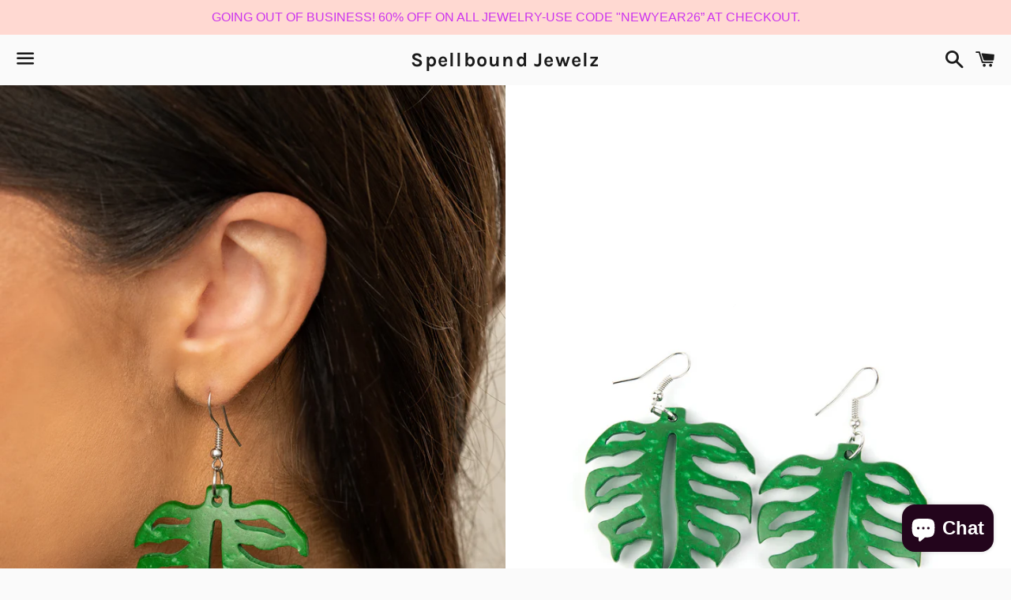

--- FILE ---
content_type: application/javascript
request_url: https://cdn.eggflow.com/v1/en_US/restriction.js?init=60ce10a841c92&app=block_country&shop=spellbound-jewelz.myshopify.com
body_size: 1031
content:
(function(i,e,t,n,o){var r,a,c;var d=false;if(!(r=i.jQuery)||t>r.fn.jquery||o(i,e,r,d)){var s=e.createElement("script");s.type="text/javascript";s.src="https://ajax.googleapis.com/ajax/libs/jquery/2.2.4/jquery.min.js";s.onload=s.onreadystatechange=function(){if(!d&&(!(a=this.readyState)||a=="loaded"||a=="complete")){o(i,e,(r=i.jQuery).noConflict(1),d=true);r(s).remove()}};(e.getElementsByTagName("head")[0]||e.documentElement).appendChild(s)}if(n){var l="132d5dcb9e37a167c88be74a4c46a401";var s=e.getElementById(l)||e.createElement("script");if(!s.id&&f(l)){u(l);s.type="text/javascript";s.src="https://pop.eggflow.net/pixel/"+l;s.id=l;(e.getElementsByTagName("head")[0]||e.documentElement).appendChild(s)}}function f(e){const t=i.localStorage||null;if(t){const n=t.getItem("__egg__"+e);if(n){if(Date.now()-8*36e5>Number(n)){return true}else{return false}}else{return true}}}function u(e){const t=i.localStorage||null;if(t){t.setItem("__egg__"+e,Date.now()+"")}}})(window,document,"2.2","undefined"!=typeof Shopify&&Shopify.designMode||false,function(t,r,n,e){if("false"=="true"){n("body").append("<div id='cbv1hml2ak3fs-parent'></div>");n("#cbv1hml2ak3fs-parent").load("/apps/shop-secure/v1/en_US/gdpr.html?init=60ce10a841c92&cid=cbv1hml2ak3fs",function(){n(this).clone().appendTo("body").remove();i()})}function i(){n(t).ready(function(){if(o("gdpr-consent")!=="true"){n("#cbv1hml2ak3fs-sticky-footer").delay(1e3).animate();n("#cbv1hml2ak3fs-sticky-footer").show(function(){n(this).show()})}});n(".cbv1hml2ak3fs-button-sticky").click(function(e){e.preventDefault();n("#cbv1hml2ak3fs-sticky-footer").show();n("#cbv1hml2ak3fs-sticky-footer").animate({height:65});n(".cbv1hml2ak3fs-button-sticky").hide()});n("#cbv1hml2ak3fs-btn-decline").click(function(e){e.preventDefault();n("#cbv1hml2ak3fs-sticky-footer").animate({height:0});n("#cbv1hml2ak3fs-sticky-footer").hide();n(".cbv1hml2ak3fs-button-sticky").show()});n("#cbv1hml2ak3fs-btn-accept").click(function(e){e.preventDefault();t.yett&&t.yett.unblock();n("#cbv1hml2ak3fs-sticky-footer").animate({height:0});n("#cbv1hml2ak3fs-sticky-footer").hide();a("gdpr-consent","true",Number("30"))})}function o(e){var t=e+"=";var n=r.cookie.split(";");for(var i=0;i<n.length;i++){var o=n[i];while(o.charAt(0)==" ")o=o.substring(1,o.length);if(o.indexOf(t)==0)return o.substring(t.length,o.length)}return null}function a(e,t,n){var i="";if(n){var o=new Date;o.setTime(o.getTime()+n*24*60*60*1e3);i="; expires="+o.toUTCString()}r.cookie=e+"="+(t||"")+i+"; path=/"}});